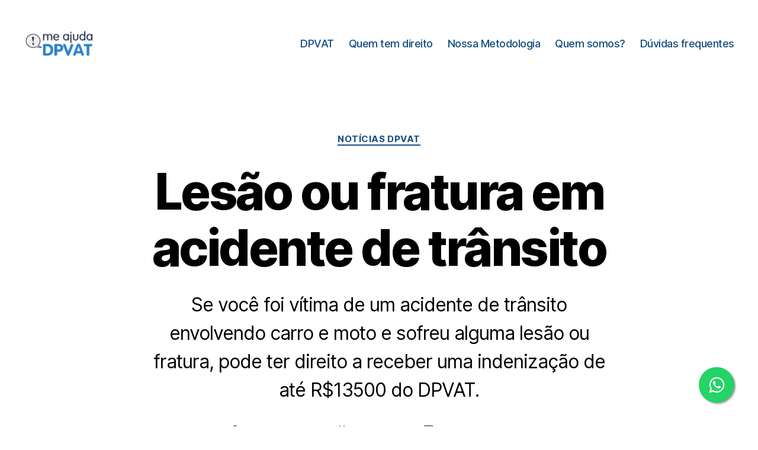

--- FILE ---
content_type: text/html; charset=UTF-8
request_url: https://meajudadpvat.com.br/lesao-ou-fratura-em-acidente-de-transito/
body_size: 17331
content:
<!DOCTYPE html><html
class=no-js lang=pt-BR prefix="og: https://ogp.me/ns#"><head><meta
charset="UTF-8"><meta
name="viewport" content="width=device-width, initial-scale=1.0"><link
rel=profile href=https://gmpg.org/xfn/11><style>img:is([sizes="auto" i], [sizes^="auto," i]){contain-intrinsic-size:3000px 1500px}</style> <script id=google_gtagjs-js-consent-mode-data-layer>window.dataLayer=window.dataLayer||[];function gtag(){dataLayer.push(arguments);}
gtag('consent','default',{"ad_personalization":"denied","ad_storage":"denied","ad_user_data":"denied","analytics_storage":"denied","functionality_storage":"denied","security_storage":"denied","personalization_storage":"denied","region":["AT","BE","BG","CH","CY","CZ","DE","DK","EE","ES","FI","FR","GB","GR","HR","HU","IE","IS","IT","LI","LT","LU","LV","MT","NL","NO","PL","PT","RO","SE","SI","SK"],"wait_for_update":500});window._googlesitekitConsentCategoryMap={"statistics":["analytics_storage"],"marketing":["ad_storage","ad_user_data","ad_personalization"],"functional":["functionality_storage","security_storage"],"preferences":["personalization_storage"]};window._googlesitekitConsents={"ad_personalization":"denied","ad_storage":"denied","ad_user_data":"denied","analytics_storage":"denied","functionality_storage":"denied","security_storage":"denied","personalization_storage":"denied","region":["AT","BE","BG","CH","CY","CZ","DE","DK","EE","ES","FI","FR","GB","GR","HR","HU","IE","IS","IT","LI","LT","LU","LV","MT","NL","NO","PL","PT","RO","SE","SI","SK"],"wait_for_update":500};</script> <title>Lesão ou fratura em acidente de trânsito – MeAjuda DPVAT</title><meta
name="description" content="Se você foi vítima de um acidente de trânsito envolvendo carro e moto e sofreu alguma lesão ou fratura, pode ter direito a receber uma indenização de até R$13500 do DPVAT."><meta
name="robots" content="follow, index, max-snippet:-1, max-video-preview:-1, max-image-preview:large"><link
rel=canonical href=https://meajudadpvat.com.br/lesao-ou-fratura-em-acidente-de-transito/ ><meta
property="og:locale" content="pt_BR"><meta
property="og:type" content="article"><meta
property="og:title" content="Lesão ou fratura em acidente de trânsito – MeAjuda DPVAT"><meta
property="og:description" content="Se você foi vítima de um acidente de trânsito envolvendo carro e moto e sofreu alguma lesão ou fratura, pode ter direito a receber uma indenização de até R$13500 do DPVAT."><meta
property="og:url" content="https://meajudadpvat.com.br/lesao-ou-fratura-em-acidente-de-transito/"><meta
property="og:site_name" content="MeAjuda Seguro"><meta
property="article:publisher" content="https://www.facebook.com/meajudadpvat/"><meta
property="article:author" content="https://www.facebook.com/meajudadpvat/"><meta
property="article:tag" content="Acidente de carro"><meta
property="article:tag" content="Acidente de moto"><meta
property="article:tag" content="Indenização do DPVAT"><meta
property="article:tag" content="Invalidez permanente"><meta
property="article:tag" content="MeAjuda DPVAT"><meta
property="article:section" content="Notícias DPVAT"><meta
property="og:updated_time" content="2023-04-14T10:44:39-03:00"><meta
property="og:image" content="https://meajudadpvat.com.br/wp-content/uploads/2023/04/Batida-carroxmoto.png"><meta
property="og:image:secure_url" content="https://meajudadpvat.com.br/wp-content/uploads/2023/04/Batida-carroxmoto.png"><meta
property="og:image:width" content="1081"><meta
property="og:image:height" content="1080"><meta
property="og:image:alt" content="Batida carro x moto"><meta
property="og:image:type" content="image/png"><meta
property="article:published_time" content="2023-04-14T10:44:38-03:00"><meta
property="article:modified_time" content="2023-04-14T10:44:39-03:00"><meta
name="twitter:card" content="summary_large_image"><meta
name="twitter:title" content="Lesão ou fratura em acidente de trânsito – MeAjuda DPVAT"><meta
name="twitter:description" content="Se você foi vítima de um acidente de trânsito envolvendo carro e moto e sofreu alguma lesão ou fratura, pode ter direito a receber uma indenização de até R$13500 do DPVAT."><meta
name="twitter:image" content="https://meajudadpvat.com.br/wp-content/uploads/2023/04/Batida-carroxmoto.png"><meta
name="twitter:label1" content="Escrito por"><meta
name="twitter:data1" content="meajudaadm"><meta
name="twitter:label2" content="Tempo para leitura"><meta
name="twitter:data2" content="Menos de um minuto"> <script type=application/ld+json class=rank-math-schema>{"@context":"https://schema.org","@graph":[{"@type":"Organization","@id":"https://meajudadpvat.com.br/#organization","name":"MeAjuda Seguro","url":"https://meajudadpvat.com.br","sameAs":["https://www.facebook.com/meajudadpvat/"],"logo":{"@type":"ImageObject","@id":"https://meajudadpvat.com.br/#logo","url":"https://meajudadpvat.com.br/wp-content/uploads/2023/04/Logo-MeAjuda-DPVAT-240x180-3.png","contentUrl":"https://meajudadpvat.com.br/wp-content/uploads/2023/04/Logo-MeAjuda-DPVAT-240x180-3.png","caption":"MeAjuda Seguro","inLanguage":"pt-BR","width":"241","height":"181"}},{"@type":"WebSite","@id":"https://meajudadpvat.com.br/#website","url":"https://meajudadpvat.com.br","name":"MeAjuda Seguro","alternateName":"MeAjuda","publisher":{"@id":"https://meajudadpvat.com.br/#organization"},"inLanguage":"pt-BR"},{"@type":"ImageObject","@id":"https://meajudadpvat.com.br/wp-content/uploads/2023/04/Batida-carroxmoto.png","url":"https://meajudadpvat.com.br/wp-content/uploads/2023/04/Batida-carroxmoto.png","width":"1081","height":"1080","caption":"Batida carro x moto","inLanguage":"pt-BR"},{"@type":"WebPage","@id":"https://meajudadpvat.com.br/lesao-ou-fratura-em-acidente-de-transito/#webpage","url":"https://meajudadpvat.com.br/lesao-ou-fratura-em-acidente-de-transito/","name":"Les\u00e3o ou fratura em acidente de tr\u00e2nsito \u2013 MeAjuda DPVAT","datePublished":"2023-04-14T10:44:38-03:00","dateModified":"2023-04-14T10:44:39-03:00","isPartOf":{"@id":"https://meajudadpvat.com.br/#website"},"primaryImageOfPage":{"@id":"https://meajudadpvat.com.br/wp-content/uploads/2023/04/Batida-carroxmoto.png"},"inLanguage":"pt-BR"},{"@type":"Person","@id":"https://meajudadpvat.com.br/author/meajudaadm/","name":"meajudaadm","url":"https://meajudadpvat.com.br/author/meajudaadm/","image":{"@type":"ImageObject","@id":"https://secure.gravatar.com/avatar/49169a21bfbf3565f6be6b8e328bfa2c968a635a9986a48f937f1e79cfb91791?s=96&amp;d=mm&amp;r=g","url":"https://secure.gravatar.com/avatar/49169a21bfbf3565f6be6b8e328bfa2c968a635a9986a48f937f1e79cfb91791?s=96&amp;d=mm&amp;r=g","caption":"meajudaadm","inLanguage":"pt-BR"},"sameAs":["http://www.dpvat.meajudaseguro.com.br","https://www.facebook.com/meajudadpvat/"],"worksFor":{"@id":"https://meajudadpvat.com.br/#organization"}},{"@type":"BlogPosting","headline":"Les\u00e3o ou fratura em acidente de tr\u00e2nsito \u2013 MeAjuda DPVAT","keywords":"Les\u00e3o ou fratura em acidente de tr\u00e2nsito","datePublished":"2023-04-14T10:44:38-03:00","dateModified":"2023-04-14T10:44:39-03:00","author":{"@id":"https://meajudadpvat.com.br/author/meajudaadm/","name":"meajudaadm"},"publisher":{"@id":"https://meajudadpvat.com.br/#organization"},"description":"Se voc\u00ea foi v\u00edtima de um acidente de tr\u00e2nsito envolvendo carro e moto e sofreu alguma les\u00e3o ou fratura, pode ter direito a receber uma indeniza\u00e7\u00e3o de at\u00e9 R$13500 do DPVAT.","name":"Les\u00e3o ou fratura em acidente de tr\u00e2nsito \u2013 MeAjuda DPVAT","@id":"https://meajudadpvat.com.br/lesao-ou-fratura-em-acidente-de-transito/#richSnippet","isPartOf":{"@id":"https://meajudadpvat.com.br/lesao-ou-fratura-em-acidente-de-transito/#webpage"},"image":{"@id":"https://meajudadpvat.com.br/wp-content/uploads/2023/04/Batida-carroxmoto.png"},"inLanguage":"pt-BR","mainEntityOfPage":{"@id":"https://meajudadpvat.com.br/lesao-ou-fratura-em-acidente-de-transito/#webpage"}}]}</script> <link
rel=dns-prefetch href=//www.googletagmanager.com><link
rel=alternate type=application/rss+xml title="Feed para MeAjuda DPVAT &raquo;" href=https://meajudadpvat.com.br/feed/ ><link
rel=alternate type=application/rss+xml title="Feed de comentários para MeAjuda DPVAT &raquo;" href=https://meajudadpvat.com.br/comments/feed/ ><link
rel=alternate type=application/rss+xml title="Feed de comentários para MeAjuda DPVAT &raquo; Lesão ou fratura em acidente de trânsito" href=https://meajudadpvat.com.br/lesao-ou-fratura-em-acidente-de-transito/feed/ > <script>window._wpemojiSettings={"baseUrl":"https:\/\/s.w.org\/images\/core\/emoji\/16.0.1\/72x72\/","ext":".png","svgUrl":"https:\/\/s.w.org\/images\/core\/emoji\/16.0.1\/svg\/","svgExt":".svg","source":{"concatemoji":"https:\/\/meajudadpvat.com.br\/wp-includes\/js\/wp-emoji-release.min.js?ver=81b27cbe6c2ccc421d7b55e62dcc33ca"}};
/*! This file is auto-generated */
!function(s,n){var o,i,e;function c(e){try{var t={supportTests:e,timestamp:(new Date).valueOf()};sessionStorage.setItem(o,JSON.stringify(t))}catch(e){}}function p(e,t,n){e.clearRect(0,0,e.canvas.width,e.canvas.height),e.fillText(t,0,0);var t=new Uint32Array(e.getImageData(0,0,e.canvas.width,e.canvas.height).data),a=(e.clearRect(0,0,e.canvas.width,e.canvas.height),e.fillText(n,0,0),new Uint32Array(e.getImageData(0,0,e.canvas.width,e.canvas.height).data));return t.every(function(e,t){return e===a[t]})}function u(e,t){e.clearRect(0,0,e.canvas.width,e.canvas.height),e.fillText(t,0,0);for(var n=e.getImageData(16,16,1,1),a=0;a<n.data.length;a++)if(0!==n.data[a])return!1;return!0}function f(e,t,n,a){switch(t){case"flag":return n(e,"\ud83c\udff3\ufe0f\u200d\u26a7\ufe0f","\ud83c\udff3\ufe0f\u200b\u26a7\ufe0f")?!1:!n(e,"\ud83c\udde8\ud83c\uddf6","\ud83c\udde8\u200b\ud83c\uddf6")&&!n(e,"\ud83c\udff4\udb40\udc67\udb40\udc62\udb40\udc65\udb40\udc6e\udb40\udc67\udb40\udc7f","\ud83c\udff4\u200b\udb40\udc67\u200b\udb40\udc62\u200b\udb40\udc65\u200b\udb40\udc6e\u200b\udb40\udc67\u200b\udb40\udc7f");case"emoji":return!a(e,"\ud83e\udedf")}return!1}function g(e,t,n,a){var r="undefined"!=typeof WorkerGlobalScope&&self instanceof WorkerGlobalScope?new OffscreenCanvas(300,150):s.createElement("canvas"),o=r.getContext("2d",{willReadFrequently:!0}),i=(o.textBaseline="top",o.font="600 32px Arial",{});return e.forEach(function(e){i[e]=t(o,e,n,a)}),i}function t(e){var t=s.createElement("script");t.src=e,t.defer=!0,s.head.appendChild(t)}"undefined"!=typeof Promise&&(o="wpEmojiSettingsSupports",i=["flag","emoji"],n.supports={everything:!0,everythingExceptFlag:!0},e=new Promise(function(e){s.addEventListener("DOMContentLoaded",e,{once:!0})}),new Promise(function(t){var n=function(){try{var e=JSON.parse(sessionStorage.getItem(o));if("object"==typeof e&&"number"==typeof e.timestamp&&(new Date).valueOf()<e.timestamp+604800&&"object"==typeof e.supportTests)return e.supportTests}catch(e){}return null}();if(!n){if("undefined"!=typeof Worker&&"undefined"!=typeof OffscreenCanvas&&"undefined"!=typeof URL&&URL.createObjectURL&&"undefined"!=typeof Blob)try{var e="postMessage("+g.toString()+"("+[JSON.stringify(i),f.toString(),p.toString(),u.toString()].join(",")+"));",a=new Blob([e],{type:"text/javascript"}),r=new Worker(URL.createObjectURL(a),{name:"wpTestEmojiSupports"});return void(r.onmessage=function(e){c(n=e.data),r.terminate(),t(n)})}catch(e){}c(n=g(i,f,p,u))}t(n)}).then(function(e){for(var t in e)n.supports[t]=e[t],n.supports.everything=n.supports.everything&&n.supports[t],"flag"!==t&&(n.supports.everythingExceptFlag=n.supports.everythingExceptFlag&&n.supports[t]);n.supports.everythingExceptFlag=n.supports.everythingExceptFlag&&!n.supports.flag,n.DOMReady=!1,n.readyCallback=function(){n.DOMReady=!0}}).then(function(){return e}).then(function(){var e;n.supports.everything||(n.readyCallback(),(e=n.source||{}).concatemoji?t(e.concatemoji):e.wpemoji&&e.twemoji&&(t(e.twemoji),t(e.wpemoji)))}))}((window,document),window._wpemojiSettings);</script> <style id=wp-emoji-styles-inline-css>img.wp-smiley,img.emoji{display:inline !important;border:none !important;box-shadow:none !important;height:1em !important;width:1em !important;margin:0
0.07em !important;vertical-align:-0.1em !important;background:none !important;padding:0
!important}</style><link
rel=stylesheet href=https://meajudadpvat.com.br/wp-content/cache/minify/a5ff7.css media=all><style id=classic-theme-styles-inline-css>/*! This file is auto-generated */
.wp-block-button__link{color:#fff;background-color:#32373c;border-radius:9999px;box-shadow:none;text-decoration:none;padding:calc(.667em + 2px) calc(1.333em + 2px);font-size:1.125em}.wp-block-file__button{background:#32373c;color:#fff;text-decoration:none}</style><style id=global-styles-inline-css>/*<![CDATA[*/:root{--wp--preset--aspect-ratio--square:1;--wp--preset--aspect-ratio--4-3:4/3;--wp--preset--aspect-ratio--3-4:3/4;--wp--preset--aspect-ratio--3-2:3/2;--wp--preset--aspect-ratio--2-3:2/3;--wp--preset--aspect-ratio--16-9:16/9;--wp--preset--aspect-ratio--9-16:9/16;--wp--preset--color--black:#000;--wp--preset--color--cyan-bluish-gray:#abb8c3;--wp--preset--color--white:#fff;--wp--preset--color--pale-pink:#f78da7;--wp--preset--color--vivid-red:#cf2e2e;--wp--preset--color--luminous-vivid-orange:#ff6900;--wp--preset--color--luminous-vivid-amber:#fcb900;--wp--preset--color--light-green-cyan:#7bdcb5;--wp--preset--color--vivid-green-cyan:#00d084;--wp--preset--color--pale-cyan-blue:#8ed1fc;--wp--preset--color--vivid-cyan-blue:#0693e3;--wp--preset--color--vivid-purple:#9b51e0;--wp--preset--color--accent:#e22658;--wp--preset--color--primary:#000;--wp--preset--color--secondary:#6d6d6d;--wp--preset--color--subtle-background:#dbdbdb;--wp--preset--color--background:#fff;--wp--preset--gradient--vivid-cyan-blue-to-vivid-purple:linear-gradient(135deg,rgba(6,147,227,1) 0%,rgb(155,81,224) 100%);--wp--preset--gradient--light-green-cyan-to-vivid-green-cyan:linear-gradient(135deg,rgb(122,220,180) 0%,rgb(0,208,130) 100%);--wp--preset--gradient--luminous-vivid-amber-to-luminous-vivid-orange:linear-gradient(135deg,rgba(252,185,0,1) 0%,rgba(255,105,0,1) 100%);--wp--preset--gradient--luminous-vivid-orange-to-vivid-red:linear-gradient(135deg,rgba(255,105,0,1) 0%,rgb(207,46,46) 100%);--wp--preset--gradient--very-light-gray-to-cyan-bluish-gray:linear-gradient(135deg,rgb(238,238,238) 0%,rgb(169,184,195) 100%);--wp--preset--gradient--cool-to-warm-spectrum:linear-gradient(135deg,rgb(74,234,220) 0%,rgb(151,120,209) 20%,rgb(207,42,186) 40%,rgb(238,44,130) 60%,rgb(251,105,98) 80%,rgb(254,248,76) 100%);--wp--preset--gradient--blush-light-purple:linear-gradient(135deg,rgb(255,206,236) 0%,rgb(152,150,240) 100%);--wp--preset--gradient--blush-bordeaux:linear-gradient(135deg,rgb(254,205,165) 0%,rgb(254,45,45) 50%,rgb(107,0,62) 100%);--wp--preset--gradient--luminous-dusk:linear-gradient(135deg,rgb(255,203,112) 0%,rgb(199,81,192) 50%,rgb(65,88,208) 100%);--wp--preset--gradient--pale-ocean:linear-gradient(135deg,rgb(255,245,203) 0%,rgb(182,227,212) 50%,rgb(51,167,181) 100%);--wp--preset--gradient--electric-grass:linear-gradient(135deg,rgb(202,248,128) 0%,rgb(113,206,126) 100%);--wp--preset--gradient--midnight:linear-gradient(135deg,rgb(2,3,129) 0%,rgb(40,116,252) 100%);--wp--preset--font-size--small:18px;--wp--preset--font-size--medium:20px;--wp--preset--font-size--large:26.25px;--wp--preset--font-size--x-large:42px;--wp--preset--font-size--normal:21px;--wp--preset--font-size--larger:32px;--wp--preset--spacing--20:0.44rem;--wp--preset--spacing--30:0.67rem;--wp--preset--spacing--40:1rem;--wp--preset--spacing--50:1.5rem;--wp--preset--spacing--60:2.25rem;--wp--preset--spacing--70:3.38rem;--wp--preset--spacing--80:5.06rem;--wp--preset--shadow--natural:6px 6px 9px rgba(0, 0, 0, 0.2);--wp--preset--shadow--deep:12px 12px 50px rgba(0, 0, 0, 0.4);--wp--preset--shadow--sharp:6px 6px 0px rgba(0, 0, 0, 0.2);--wp--preset--shadow--outlined:6px 6px 0px -3px rgba(255, 255, 255, 1), 6px 6px rgba(0, 0, 0, 1);--wp--preset--shadow--crisp:6px 6px 0px rgba(0, 0, 0, 1)}:where(.is-layout-flex){gap:0.5em}:where(.is-layout-grid){gap:0.5em}body .is-layout-flex{display:flex}.is-layout-flex{flex-wrap:wrap;align-items:center}.is-layout-flex>:is(*,div){margin:0}body .is-layout-grid{display:grid}.is-layout-grid>:is(*,div){margin:0}:where(.wp-block-columns.is-layout-flex){gap:2em}:where(.wp-block-columns.is-layout-grid){gap:2em}:where(.wp-block-post-template.is-layout-flex){gap:1.25em}:where(.wp-block-post-template.is-layout-grid){gap:1.25em}.has-black-color{color:var(--wp--preset--color--black) !important}.has-cyan-bluish-gray-color{color:var(--wp--preset--color--cyan-bluish-gray) !important}.has-white-color{color:var(--wp--preset--color--white) !important}.has-pale-pink-color{color:var(--wp--preset--color--pale-pink) !important}.has-vivid-red-color{color:var(--wp--preset--color--vivid-red) !important}.has-luminous-vivid-orange-color{color:var(--wp--preset--color--luminous-vivid-orange) !important}.has-luminous-vivid-amber-color{color:var(--wp--preset--color--luminous-vivid-amber) !important}.has-light-green-cyan-color{color:var(--wp--preset--color--light-green-cyan) !important}.has-vivid-green-cyan-color{color:var(--wp--preset--color--vivid-green-cyan) !important}.has-pale-cyan-blue-color{color:var(--wp--preset--color--pale-cyan-blue) !important}.has-vivid-cyan-blue-color{color:var(--wp--preset--color--vivid-cyan-blue) !important}.has-vivid-purple-color{color:var(--wp--preset--color--vivid-purple) !important}.has-black-background-color{background-color:var(--wp--preset--color--black) !important}.has-cyan-bluish-gray-background-color{background-color:var(--wp--preset--color--cyan-bluish-gray) !important}.has-white-background-color{background-color:var(--wp--preset--color--white) !important}.has-pale-pink-background-color{background-color:var(--wp--preset--color--pale-pink) !important}.has-vivid-red-background-color{background-color:var(--wp--preset--color--vivid-red) !important}.has-luminous-vivid-orange-background-color{background-color:var(--wp--preset--color--luminous-vivid-orange) !important}.has-luminous-vivid-amber-background-color{background-color:var(--wp--preset--color--luminous-vivid-amber) !important}.has-light-green-cyan-background-color{background-color:var(--wp--preset--color--light-green-cyan) !important}.has-vivid-green-cyan-background-color{background-color:var(--wp--preset--color--vivid-green-cyan) !important}.has-pale-cyan-blue-background-color{background-color:var(--wp--preset--color--pale-cyan-blue) !important}.has-vivid-cyan-blue-background-color{background-color:var(--wp--preset--color--vivid-cyan-blue) !important}.has-vivid-purple-background-color{background-color:var(--wp--preset--color--vivid-purple) !important}.has-black-border-color{border-color:var(--wp--preset--color--black) !important}.has-cyan-bluish-gray-border-color{border-color:var(--wp--preset--color--cyan-bluish-gray) !important}.has-white-border-color{border-color:var(--wp--preset--color--white) !important}.has-pale-pink-border-color{border-color:var(--wp--preset--color--pale-pink) !important}.has-vivid-red-border-color{border-color:var(--wp--preset--color--vivid-red) !important}.has-luminous-vivid-orange-border-color{border-color:var(--wp--preset--color--luminous-vivid-orange) !important}.has-luminous-vivid-amber-border-color{border-color:var(--wp--preset--color--luminous-vivid-amber) !important}.has-light-green-cyan-border-color{border-color:var(--wp--preset--color--light-green-cyan) !important}.has-vivid-green-cyan-border-color{border-color:var(--wp--preset--color--vivid-green-cyan) !important}.has-pale-cyan-blue-border-color{border-color:var(--wp--preset--color--pale-cyan-blue) !important}.has-vivid-cyan-blue-border-color{border-color:var(--wp--preset--color--vivid-cyan-blue) !important}.has-vivid-purple-border-color{border-color:var(--wp--preset--color--vivid-purple) !important}.has-vivid-cyan-blue-to-vivid-purple-gradient-background{background:var(--wp--preset--gradient--vivid-cyan-blue-to-vivid-purple) !important}.has-light-green-cyan-to-vivid-green-cyan-gradient-background{background:var(--wp--preset--gradient--light-green-cyan-to-vivid-green-cyan) !important}.has-luminous-vivid-amber-to-luminous-vivid-orange-gradient-background{background:var(--wp--preset--gradient--luminous-vivid-amber-to-luminous-vivid-orange) !important}.has-luminous-vivid-orange-to-vivid-red-gradient-background{background:var(--wp--preset--gradient--luminous-vivid-orange-to-vivid-red) !important}.has-very-light-gray-to-cyan-bluish-gray-gradient-background{background:var(--wp--preset--gradient--very-light-gray-to-cyan-bluish-gray) !important}.has-cool-to-warm-spectrum-gradient-background{background:var(--wp--preset--gradient--cool-to-warm-spectrum) !important}.has-blush-light-purple-gradient-background{background:var(--wp--preset--gradient--blush-light-purple) !important}.has-blush-bordeaux-gradient-background{background:var(--wp--preset--gradient--blush-bordeaux) !important}.has-luminous-dusk-gradient-background{background:var(--wp--preset--gradient--luminous-dusk) !important}.has-pale-ocean-gradient-background{background:var(--wp--preset--gradient--pale-ocean) !important}.has-electric-grass-gradient-background{background:var(--wp--preset--gradient--electric-grass) !important}.has-midnight-gradient-background{background:var(--wp--preset--gradient--midnight) !important}.has-small-font-size{font-size:var(--wp--preset--font-size--small) !important}.has-medium-font-size{font-size:var(--wp--preset--font-size--medium) !important}.has-large-font-size{font-size:var(--wp--preset--font-size--large) !important}.has-x-large-font-size{font-size:var(--wp--preset--font-size--x-large) !important}:where(.wp-block-post-template.is-layout-flex){gap:1.25em}:where(.wp-block-post-template.is-layout-grid){gap:1.25em}:where(.wp-block-columns.is-layout-flex){gap:2em}:where(.wp-block-columns.is-layout-grid){gap:2em}:root :where(.wp-block-pullquote){font-size:1.5em;line-height:1.6}/*]]>*/</style><link
rel=stylesheet href=https://meajudadpvat.com.br/wp-content/cache/minify/bda0a.css media=all><style id=twentytwenty-style-inline-css>.color-accent,.color-accent-hover:hover,.color-accent-hover:focus,:root .has-accent-color,.has-drop-cap:not(:focus):first-letter,.wp-block-button.is-style-outline,a{color:#e22658}blockquote,.border-color-accent,.border-color-accent-hover:hover,.border-color-accent-hover:focus{border-color:#e22658}button,.button,.faux-button,.wp-block-button__link,.wp-block-file .wp-block-file__button,input[type="button"],input[type="reset"],input[type="submit"],.bg-accent,.bg-accent-hover:hover,.bg-accent-hover:focus,:root .has-accent-background-color,.comment-reply-link{background-color:#e22658}.fill-children-accent,.fill-children-accent
*{fill:#e22658}:root .has-background-color,button,.button,.faux-button,.wp-block-button__link,.wp-block-file__button,input[type="button"],input[type="reset"],input[type="submit"],.wp-block-button,.comment-reply-link,.has-background.has-primary-background-color:not(.has-text-color),.has-background.has-primary-background-color *:not(.has-text-color),.has-background.has-accent-background-color:not(.has-text-color),.has-background.has-accent-background-color *:not(.has-text-color){color:#fff}:root .has-background-background-color{background-color:#fff}body,.entry-title a,:root .has-primary-color{color:#000}:root .has-primary-background-color{background-color:#000}cite,figcaption,.wp-caption-text,.post-meta,.entry-content .wp-block-archives li,.entry-content .wp-block-categories li,.entry-content .wp-block-latest-posts li,.wp-block-latest-comments__comment-date,.wp-block-latest-posts__post-date,.wp-block-embed figcaption,.wp-block-image figcaption,.wp-block-pullquote cite,.comment-metadata,.comment-respond .comment-notes,.comment-respond .logged-in-as,.pagination .dots,.entry-content hr:not(.has-background),hr.styled-separator,:root .has-secondary-color{color:#6d6d6d}:root .has-secondary-background-color{background-color:#6d6d6d}pre,fieldset,input,textarea,table,table *,hr{border-color:#dbdbdb}caption,code,code,kbd,samp,.wp-block-table.is-style-stripes tbody tr:nth-child(odd),:root .has-subtle-background-background-color{background-color:#dbdbdb}.wp-block-table.is-style-stripes{border-bottom-color:#dbdbdb}.wp-block-latest-posts.is-grid
li{border-top-color:#dbdbdb}:root .has-subtle-background-color{color:#dbdbdb}body:not(.overlay-header) .primary-menu > li > a,body:not(.overlay-header) .primary-menu > li > .icon,.modal-menu a,.footer-menu a, .footer-widgets a:where(:not(.wp-block-button__link)),#site-footer .wp-block-button.is-style-outline,.wp-block-pullquote:before,.singular:not(.overlay-header) .entry-header a,.archive-header a,.header-footer-group .color-accent,.header-footer-group .color-accent-hover:hover{color:#cd2653}.social-icons a,#site-footer button:not(.toggle),#site-footer .button,#site-footer .faux-button,#site-footer .wp-block-button__link,#site-footer .wp-block-file__button,#site-footer input[type="button"],#site-footer input[type="reset"],#site-footer input[type="submit"]{background-color:#cd2653}.header-footer-group,body:not(.overlay-header) #site-header .toggle,.menu-modal
.toggle{color:#000}body:not(.overlay-header) .primary-menu
ul{background-color:#000}body:not(.overlay-header) .primary-menu>li>ul:after{border-bottom-color:#000}body:not(.overlay-header) .primary-menu ul ul:after{border-left-color:#000}.site-description,body:not(.overlay-header) .toggle-inner .toggle-text,.widget .post-date,.widget .rss-date,.widget_archive li,.widget_categories li,.widget cite,.widget_pages li,.widget_meta li,.widget_nav_menu li,.powered-by-wordpress,.footer-credits .privacy-policy,.to-the-top,.singular .entry-header .post-meta,.singular:not(.overlay-header) .entry-header .post-meta
a{color:#6d6d6d}.header-footer-group pre,.header-footer-group fieldset,.header-footer-group input,.header-footer-group textarea,.header-footer-group table,.header-footer-group table *,.footer-nav-widgets-wrapper,#site-footer,.menu-modal nav *,.footer-widgets-outer-wrapper,.footer-top{border-color:#dcd7ca}.header-footer-group table caption,body:not(.overlay-header) .header-inner .toggle-wrapper::before{background-color:#dcd7ca}.overlay-header .header-inner{color:#0a0a0a}.cover-header .entry-header
*{color:#0a0a0a}</style><link
rel=stylesheet href=https://meajudadpvat.com.br/wp-content/cache/minify/c0cc7.css media=all><link
rel=stylesheet id=twentytwenty-print-style-css href='https://meajudadpvat.com.br/wp-content/themes/twentytwenty/print.css?ver=2.9' media=print> <script src=https://meajudadpvat.com.br/wp-content/cache/minify/1254e.js defer></script>  <script src="https://www.googletagmanager.com/gtag/js?id=GT-MRQGT2T" id=google_gtagjs-js async></script> <script id=google_gtagjs-js-after>window.dataLayer=window.dataLayer||[];function gtag(){dataLayer.push(arguments);}
gtag("set","linker",{"domains":["meajudadpvat.com.br"]});gtag("js",new Date());gtag("set","developer_id.dZTNiMT",true);gtag("config","GT-MRQGT2T");gtag("config","AW-934914391");</script> <link
rel=https://api.w.org/ href=https://meajudadpvat.com.br/wp-json/ ><link
rel=alternate title=JSON type=application/json href=https://meajudadpvat.com.br/wp-json/wp/v2/posts/4373><link
rel=alternate title="oEmbed (JSON)" type=application/json+oembed href="https://meajudadpvat.com.br/wp-json/oembed/1.0/embed?url=https%3A%2F%2Fmeajudadpvat.com.br%2Flesao-ou-fratura-em-acidente-de-transito%2F"><link
rel=alternate title="oEmbed (XML)" type=text/xml+oembed href="https://meajudadpvat.com.br/wp-json/oembed/1.0/embed?url=https%3A%2F%2Fmeajudadpvat.com.br%2Flesao-ou-fratura-em-acidente-de-transito%2F&#038;format=xml"> <script async src="https://www.googletagmanager.com/gtag/js?id=AW-934914391"></script> <script>window.dataLayer=window.dataLayer||[];function gtag(){dataLayer.push(arguments);}
gtag('js',new Date());gtag('config','AW-934914391');</script> <meta
name="generator" content="Site Kit by Google 1.170.0"> <script>document.documentElement.className=document.documentElement.className.replace('no-js','js');</script> <meta
name="generator" content="Elementor 3.34.1; features: e_font_icon_svg, additional_custom_breakpoints; settings: css_print_method-external, google_font-enabled, font_display-auto"><style>.e-con.e-parent:nth-of-type(n+4):not(.e-lazyloaded):not(.e-no-lazyload),
.e-con.e-parent:nth-of-type(n+4):not(.e-lazyloaded):not(.e-no-lazyload) *{background-image:none !important}@media screen and (max-height: 1024px){.e-con.e-parent:nth-of-type(n+3):not(.e-lazyloaded):not(.e-no-lazyload),
.e-con.e-parent:nth-of-type(n+3):not(.e-lazyloaded):not(.e-no-lazyload) *{background-image:none !important}}@media screen and (max-height: 640px){.e-con.e-parent:nth-of-type(n+2):not(.e-lazyloaded):not(.e-no-lazyload),
.e-con.e-parent:nth-of-type(n+2):not(.e-lazyloaded):not(.e-no-lazyload) *{background-image:none !important}}</style><style id=custom-background-css>body.custom-background{background-color:#fff}</style> <script>(function(w,d,s,l,i){w[l]=w[l]||[];w[l].push({'gtm.start':new Date().getTime(),event:'gtm.js'});var f=d.getElementsByTagName(s)[0],j=d.createElement(s),dl=l!='dataLayer'?'&l='+l:'';j.async=true;j.src='https://www.googletagmanager.com/gtm.js?id='+i+dl;f.parentNode.insertBefore(j,f);})(window,document,'script','dataLayer','GTM-T2WHNK');</script> <link
rel=icon href=https://meajudadpvat.com.br/wp-content/uploads/2015/09/cropped-icon-1-32x32.png sizes=32x32><link
rel=icon href=https://meajudadpvat.com.br/wp-content/uploads/2015/09/cropped-icon-1-192x192.png sizes=192x192><link
rel=apple-touch-icon href=https://meajudadpvat.com.br/wp-content/uploads/2015/09/cropped-icon-1-180x180.png><meta
name="msapplication-TileImage" content="https://meajudadpvat.com.br/wp-content/uploads/2015/09/cropped-icon-1-270x270.png"></head><body
data-rsssl=1 class="wp-singular post-template-default single single-post postid-4373 single-format-standard custom-background wp-custom-logo wp-embed-responsive wp-theme-twentytwenty singular enable-search-modal has-post-thumbnail has-single-pagination showing-comments show-avatars footer-top-hidden reduced-spacing elementor-default elementor-kit-2285">
<noscript>
<iframe
src="https://www.googletagmanager.com/ns.html?id=GTM-T2WHNK" height=0 width=0 style=display:none;visibility:hidden></iframe>
</noscript>
<a
class="skip-link screen-reader-text" href=#site-content>Pular para o conteúdo</a><link
rel=stylesheet href=https://maxcdn.bootstrapcdn.com/font-awesome/4.5.0/css/font-awesome.min.css>
<a
href="https://api.whatsapp.com/send?phone=5511994911277&text=Ol%C3%A1%20" class=float target=_blank rel=noopener>
<i
class="fa fa-whatsapp my-float"></i>
</a><header
id=site-header class=header-footer-group><div
class="header-inner section-inner"><div
class=header-titles-wrapper>
<button
class="toggle search-toggle mobile-search-toggle" data-toggle-target=.search-modal data-toggle-body-class=showing-search-modal data-set-focus=".search-modal .search-field" aria-expanded=false>
<span
class=toggle-inner>
<span
class=toggle-icon>
<svg
class=svg-icon aria-hidden=true role=img focusable=false xmlns=http://www.w3.org/2000/svg width=23 height=23 viewBox="0 0 23 23"><path
d="M38.710696,48.0601792 L43,52.3494831 L41.3494831,54 L37.0601792,49.710696 C35.2632422,51.1481185 32.9839107,52.0076499 30.5038249,52.0076499 C24.7027226,52.0076499 20,47.3049272 20,41.5038249 C20,35.7027226 24.7027226,31 30.5038249,31 C36.3049272,31 41.0076499,35.7027226 41.0076499,41.5038249 C41.0076499,43.9839107 40.1481185,46.2632422 38.710696,48.0601792 Z M36.3875844,47.1716785 C37.8030221,45.7026647 38.6734666,43.7048964 38.6734666,41.5038249 C38.6734666,36.9918565 35.0157934,33.3341833 30.5038249,33.3341833 C25.9918565,33.3341833 22.3341833,36.9918565 22.3341833,41.5038249 C22.3341833,46.0157934 25.9918565,49.6734666 30.5038249,49.6734666 C32.7048964,49.6734666 34.7026647,48.8030221 36.1716785,47.3875844 C36.2023931,47.347638 36.2360451,47.3092237 36.2726343,47.2726343 C36.3092237,47.2360451 36.347638,47.2023931 36.3875844,47.1716785 Z" transform="translate(-20 -31)"/></svg>		</span>
<span
class=toggle-text>Pesquisar</span>
</span>
</button><div
class=header-titles><div
class="site-logo faux-heading"><a
href=https://meajudadpvat.com.br/ class=custom-logo-link rel=home><img
width=120 height=90 style="height: 90px;" src=https://meajudadpvat.com.br/wp-content/uploads/2023/04/Logo-MeAjuda-DPVAT-240x180-3.png class=custom-logo alt="MeAjuda DPVAT" decoding=async></a><span
class=screen-reader-text>MeAjuda DPVAT</span></div><div
class=site-description>Tudo sobre DPVAT de uma forma simples e descomplicada</div></div><button
class="toggle nav-toggle mobile-nav-toggle" data-toggle-target=.menu-modal  data-toggle-body-class=showing-menu-modal aria-expanded=false data-set-focus=.close-nav-toggle>
<span
class=toggle-inner>
<span
class=toggle-icon>
<svg
class=svg-icon aria-hidden=true role=img focusable=false xmlns=http://www.w3.org/2000/svg width=26 height=7 viewBox="0 0 26 7"><path
fill-rule=evenodd d="M332.5,45 C330.567003,45 329,43.4329966 329,41.5 C329,39.5670034 330.567003,38 332.5,38 C334.432997,38 336,39.5670034 336,41.5 C336,43.4329966 334.432997,45 332.5,45 Z M342,45 C340.067003,45 338.5,43.4329966 338.5,41.5 C338.5,39.5670034 340.067003,38 342,38 C343.932997,38 345.5,39.5670034 345.5,41.5 C345.5,43.4329966 343.932997,45 342,45 Z M351.5,45 C349.567003,45 348,43.4329966 348,41.5 C348,39.5670034 349.567003,38 351.5,38 C353.432997,38 355,39.5670034 355,41.5 C355,43.4329966 353.432997,45 351.5,45 Z" transform="translate(-329 -38)"/></svg>		</span>
<span
class=toggle-text>Menu</span>
</span>
</button></div><div
class=header-navigation-wrapper><nav
class=primary-menu-wrapper aria-label=Horizontal><ul
class="primary-menu reset-list-style"><li
id=menu-item-4312 class="menu-item menu-item-type-post_type menu-item-object-page menu-item-4312"><a
href=https://meajudadpvat.com.br/dpvat/ >DPVAT</a></li>
<li
id=menu-item-4311 class="menu-item menu-item-type-post_type menu-item-object-page menu-item-4311"><a
href=https://meajudadpvat.com.br/quem-tem-direito-dpvat/ >Quem tem direito</a></li>
<li
id=menu-item-4313 class="menu-item menu-item-type-post_type menu-item-object-page menu-item-4313"><a
href=https://meajudadpvat.com.br/nossa-metodologia/ >Nossa Metodologia</a></li>
<li
id=menu-item-4314 class="menu-item menu-item-type-post_type menu-item-object-page menu-item-4314"><a
href=https://meajudadpvat.com.br/quem-somos-3/ >Quem somos?</a></li>
<li
id=menu-item-4366 class="menu-item menu-item-type-post_type menu-item-object-page menu-item-4366"><a
href=https://meajudadpvat.com.br/duvidas-frequentes-spvat/ >Dúvidas frequentes</a></li></ul></nav><div
class="header-toggles hide-no-js"><div
class="toggle-wrapper search-toggle-wrapper"><button
class="toggle search-toggle desktop-search-toggle" data-toggle-target=.search-modal data-toggle-body-class=showing-search-modal data-set-focus=".search-modal .search-field" aria-expanded=false>
<span
class=toggle-inner>
<svg
class=svg-icon aria-hidden=true role=img focusable=false xmlns=http://www.w3.org/2000/svg width=23 height=23 viewBox="0 0 23 23"><path
d="M38.710696,48.0601792 L43,52.3494831 L41.3494831,54 L37.0601792,49.710696 C35.2632422,51.1481185 32.9839107,52.0076499 30.5038249,52.0076499 C24.7027226,52.0076499 20,47.3049272 20,41.5038249 C20,35.7027226 24.7027226,31 30.5038249,31 C36.3049272,31 41.0076499,35.7027226 41.0076499,41.5038249 C41.0076499,43.9839107 40.1481185,46.2632422 38.710696,48.0601792 Z M36.3875844,47.1716785 C37.8030221,45.7026647 38.6734666,43.7048964 38.6734666,41.5038249 C38.6734666,36.9918565 35.0157934,33.3341833 30.5038249,33.3341833 C25.9918565,33.3341833 22.3341833,36.9918565 22.3341833,41.5038249 C22.3341833,46.0157934 25.9918565,49.6734666 30.5038249,49.6734666 C32.7048964,49.6734666 34.7026647,48.8030221 36.1716785,47.3875844 C36.2023931,47.347638 36.2360451,47.3092237 36.2726343,47.2726343 C36.3092237,47.2360451 36.347638,47.2023931 36.3875844,47.1716785 Z" transform="translate(-20 -31)"/></svg>		<span
class=toggle-text>Pesquisar</span>
</span>
</button></div></div></div></div><div
class="search-modal cover-modal header-footer-group" data-modal-target-string=.search-modal role=dialog aria-modal=true aria-label=Search><div
class="search-modal-inner modal-inner"><div
class=section-inner><form
role=search aria-label="Pesquisar por:" method=get class=search-form action=https://meajudadpvat.com.br/ >
<label
for=search-form-1>
<span
class=screen-reader-text>
Pesquisar por:	</span>
<input
type=search id=search-form-1 class=search-field placeholder="Pesquisar &hellip;" value name=s>
</label>
<input
type=submit class=search-submit value=Pesquisar></form><button
class="toggle search-untoggle close-search-toggle fill-children-current-color" data-toggle-target=.search-modal data-toggle-body-class=showing-search-modal data-set-focus=".search-modal .search-field">
<span
class=screen-reader-text>
Fechar pesquisa	</span>
<svg
class=svg-icon aria-hidden=true role=img focusable=false xmlns=http://www.w3.org/2000/svg width=16 height=16 viewBox="0 0 16 16"><polygon
fill fill-rule=evenodd points="6.852 7.649 .399 1.195 1.445 .149 7.899 6.602 14.352 .149 15.399 1.195 8.945 7.649 15.399 14.102 14.352 15.149 7.899 8.695 1.445 15.149 .399 14.102"/></svg>		</button></div></div></div></header><div
class="menu-modal cover-modal header-footer-group" data-modal-target-string=.menu-modal><div
class="menu-modal-inner modal-inner"><div
class="menu-wrapper section-inner"><div
class=menu-top><button
class="toggle close-nav-toggle fill-children-current-color" data-toggle-target=.menu-modal data-toggle-body-class=showing-menu-modal data-set-focus=.menu-modal>
<span
class=toggle-text>Fechar menu</span>
<svg
class=svg-icon aria-hidden=true role=img focusable=false xmlns=http://www.w3.org/2000/svg width=16 height=16 viewBox="0 0 16 16"><polygon
fill fill-rule=evenodd points="6.852 7.649 .399 1.195 1.445 .149 7.899 6.602 14.352 .149 15.399 1.195 8.945 7.649 15.399 14.102 14.352 15.149 7.899 8.695 1.445 15.149 .399 14.102"/></svg>		</button><nav
class=mobile-menu aria-label=Mobile><ul
class="modal-menu reset-list-style"><li
class="menu-item menu-item-type-post_type menu-item-object-page menu-item-4312"><div
class=ancestor-wrapper><a
href=https://meajudadpvat.com.br/dpvat/ >DPVAT</a></div></li>
<li
class="menu-item menu-item-type-post_type menu-item-object-page menu-item-4311"><div
class=ancestor-wrapper><a
href=https://meajudadpvat.com.br/quem-tem-direito-dpvat/ >Quem tem direito</a></div></li>
<li
class="menu-item menu-item-type-post_type menu-item-object-page menu-item-4313"><div
class=ancestor-wrapper><a
href=https://meajudadpvat.com.br/nossa-metodologia/ >Nossa Metodologia</a></div></li>
<li
class="menu-item menu-item-type-post_type menu-item-object-page menu-item-4314"><div
class=ancestor-wrapper><a
href=https://meajudadpvat.com.br/quem-somos-3/ >Quem somos?</a></div></li>
<li
class="menu-item menu-item-type-post_type menu-item-object-page menu-item-4366"><div
class=ancestor-wrapper><a
href=https://meajudadpvat.com.br/duvidas-frequentes-spvat/ >Dúvidas frequentes</a></div></li></ul></nav></div><div
class=menu-bottom></div></div></div></div><main
id=site-content><article
class="post-4373 post type-post status-publish format-standard has-post-thumbnail hentry category-noticias-dpvat tag-acidente-de-carro tag-acidente-de-moto tag-indenizacao-do-dpvat tag-invalidez-permanente tag-meajuda-dpvat" id=post-4373><header
class="entry-header has-text-align-center header-footer-group"><div
class="entry-header-inner section-inner medium"><div
class=entry-categories>
<span
class=screen-reader-text>
Categorias	</span><div
class=entry-categories-inner>
<a
href=https://meajudadpvat.com.br/noticias-dpvat/ rel="category tag">Notícias DPVAT</a></div></div><h1 class="entry-title">Lesão ou fratura em acidente de trânsito</h1><div
class="intro-text section-inner max-percentage small"><p>Se você foi vítima de um acidente de trânsito envolvendo carro e moto e sofreu alguma lesão ou fratura, pode ter direito a receber uma indenização de até R$13500 do DPVAT.</p></div><div
class="post-meta-wrapper post-meta-single post-meta-single-top"><ul
class=post-meta><li
class="post-author meta-wrapper">
<span
class=meta-icon>
<span
class=screen-reader-text>
Autor do post	</span>
<svg
class=svg-icon aria-hidden=true role=img focusable=false xmlns=http://www.w3.org/2000/svg width=18 height=20 viewBox="0 0 18 20"><path
fill d="M18,19 C18,19.5522847 17.5522847,20 17,20 C16.4477153,20 16,19.5522847 16,19 L16,17 C16,15.3431458 14.6568542,14 13,14 L5,14 C3.34314575,14 2,15.3431458 2,17 L2,19 C2,19.5522847 1.55228475,20 1,20 C0.44771525,20 0,19.5522847 0,19 L0,17 C0,14.2385763 2.23857625,12 5,12 L13,12 C15.7614237,12 18,14.2385763 18,17 L18,19 Z M9,10 C6.23857625,10 4,7.76142375 4,5 C4,2.23857625 6.23857625,0 9,0 C11.7614237,0 14,2.23857625 14,5 C14,7.76142375 11.7614237,10 9,10 Z M9,8 C10.6568542,8 12,6.65685425 12,5 C12,3.34314575 10.6568542,2 9,2 C7.34314575,2 6,3.34314575 6,5 C6,6.65685425 7.34314575,8 9,8 Z"/></svg>		</span>
<span
class=meta-text>
Por <a
href=https://meajudadpvat.com.br/author/meajudaadm/ >meajudaadm</a>		</span>
</li>
<li
class="post-date meta-wrapper">
<span
class=meta-icon>
<span
class=screen-reader-text>
Data de publicação	</span>
<svg
class=svg-icon aria-hidden=true role=img focusable=false xmlns=http://www.w3.org/2000/svg width=18 height=19 viewBox="0 0 18 19"><path
fill d="M4.60069444,4.09375 L3.25,4.09375 C2.47334957,4.09375 1.84375,4.72334957 1.84375,5.5 L1.84375,7.26736111 L16.15625,7.26736111 L16.15625,5.5 C16.15625,4.72334957 15.5266504,4.09375 14.75,4.09375 L13.3993056,4.09375 L13.3993056,4.55555556 C13.3993056,5.02154581 13.0215458,5.39930556 12.5555556,5.39930556 C12.0895653,5.39930556 11.7118056,5.02154581 11.7118056,4.55555556 L11.7118056,4.09375 L6.28819444,4.09375 L6.28819444,4.55555556 C6.28819444,5.02154581 5.9104347,5.39930556 5.44444444,5.39930556 C4.97845419,5.39930556 4.60069444,5.02154581 4.60069444,4.55555556 L4.60069444,4.09375 Z M6.28819444,2.40625 L11.7118056,2.40625 L11.7118056,1 C11.7118056,0.534009742 12.0895653,0.15625 12.5555556,0.15625 C13.0215458,0.15625 13.3993056,0.534009742 13.3993056,1 L13.3993056,2.40625 L14.75,2.40625 C16.4586309,2.40625 17.84375,3.79136906 17.84375,5.5 L17.84375,15.875 C17.84375,17.5836309 16.4586309,18.96875 14.75,18.96875 L3.25,18.96875 C1.54136906,18.96875 0.15625,17.5836309 0.15625,15.875 L0.15625,5.5 C0.15625,3.79136906 1.54136906,2.40625 3.25,2.40625 L4.60069444,2.40625 L4.60069444,1 C4.60069444,0.534009742 4.97845419,0.15625 5.44444444,0.15625 C5.9104347,0.15625 6.28819444,0.534009742 6.28819444,1 L6.28819444,2.40625 Z M1.84375,8.95486111 L1.84375,15.875 C1.84375,16.6516504 2.47334957,17.28125 3.25,17.28125 L14.75,17.28125 C15.5266504,17.28125 16.15625,16.6516504 16.15625,15.875 L16.15625,8.95486111 L1.84375,8.95486111 Z"/></svg>		</span>
<span
class=meta-text>
<a
href=https://meajudadpvat.com.br/lesao-ou-fratura-em-acidente-de-transito/ >14/04/2023</a>
</span>
</li>
<li
class="post-comment-link meta-wrapper">
<span
class=meta-icon>
<svg
class=svg-icon aria-hidden=true role=img focusable=false xmlns=http://www.w3.org/2000/svg width=19 height=19 viewBox="0 0 19 19"><path
d="M9.43016863,13.2235931 C9.58624731,13.094699 9.7823475,13.0241935 9.98476849,13.0241935 L15.0564516,13.0241935 C15.8581553,13.0241935 16.5080645,12.3742843 16.5080645,11.5725806 L16.5080645,3.44354839 C16.5080645,2.64184472 15.8581553,1.99193548 15.0564516,1.99193548 L3.44354839,1.99193548 C2.64184472,1.99193548 1.99193548,2.64184472 1.99193548,3.44354839 L1.99193548,11.5725806 C1.99193548,12.3742843 2.64184472,13.0241935 3.44354839,13.0241935 L5.76612903,13.0241935 C6.24715123,13.0241935 6.63709677,13.4141391 6.63709677,13.8951613 L6.63709677,15.5301903 L9.43016863,13.2235931 Z M3.44354839,14.766129 C1.67980032,14.766129 0.25,13.3363287 0.25,11.5725806 L0.25,3.44354839 C0.25,1.67980032 1.67980032,0.25 3.44354839,0.25 L15.0564516,0.25 C16.8201997,0.25 18.25,1.67980032 18.25,3.44354839 L18.25,11.5725806 C18.25,13.3363287 16.8201997,14.766129 15.0564516,14.766129 L10.2979143,14.766129 L6.32072889,18.0506004 C5.75274472,18.5196577 4.89516129,18.1156602 4.89516129,17.3790323 L4.89516129,14.766129 L3.44354839,14.766129 Z"/></svg>		</span>
<span
class=meta-text>
<a
href=https://meajudadpvat.com.br/lesao-ou-fratura-em-acidente-de-transito/#respond>Nenhum comentário<span
class=screen-reader-text> em Lesão ou fratura em acidente de trânsito</span></a>		</span>
</li></ul></div></div></header><figure
class=featured-media><div
class="featured-media-inner section-inner"><img
fetchpriority=high width=1081 height=1080 src=https://meajudadpvat.com.br/wp-content/uploads/2023/04/Batida-carroxmoto.png class="attachment-post-thumbnail size-post-thumbnail wp-post-image" alt="Batida carro x moto" decoding=async srcset="https://meajudadpvat.com.br/wp-content/uploads/2023/04/Batida-carroxmoto.png 1081w, https://meajudadpvat.com.br/wp-content/uploads/2023/04/Batida-carroxmoto-300x300.png 300w, https://meajudadpvat.com.br/wp-content/uploads/2023/04/Batida-carroxmoto-1024x1024.png 1024w, https://meajudadpvat.com.br/wp-content/uploads/2023/04/Batida-carroxmoto-150x150.png 150w, https://meajudadpvat.com.br/wp-content/uploads/2023/04/Batida-carroxmoto-768x767.png 768w" sizes="(max-width: 1081px) 100vw, 1081px"></div></figure><div
class="post-inner thin "><div
class=entry-content><p>Acidentes de trânsito envolvendo carros e motos podem ser extremamente perigosos e traumáticos para as pessoas envolvidas. Infelizmente, é comum que esses acidentes resultem em lesões graves ou até mesmo em fraturas, o que pode levar a um longo processo de recuperação e tratamento médico.</p><p>Mas você sabia que, se você foi vítima de um acidente de trânsito envolvendo carro e moto e sofreu alguma lesão ou fratura, pode ter direito a receber uma indenização de até R$13500 do DPVAT? Essa indenização pode ajudá-lo a cobrir despesas médicas e até mesmo a perda de renda em casos de invalidez temporária ou permanente.</p><p>Para saber mais sobre como solicitar a sua indenização do DPVAT e receber o valor que você tem direito, acesse agora mesmo o site MeAjuda DPVAT. Lá você encontra todas as informações que precisa para dar entrada no processo de solicitação da sua indenização, de forma fácil, rápida e sem burocracias desnecessárias.</p><p>Não deixe de acessar o MeAjuda DPVAT e garantir o seu direito à indenização do DPVAT!</p></div></div><div
class=section-inner><div
class="post-meta-wrapper post-meta-single post-meta-single-bottom"><ul
class=post-meta><li
class="post-tags meta-wrapper">
<span
class=meta-icon>
<span
class=screen-reader-text>
Tags	</span>
<svg
class=svg-icon aria-hidden=true role=img focusable=false xmlns=http://www.w3.org/2000/svg width=18 height=18 viewBox="0 0 18 18"><path
fill d="M15.4496399,8.42490555 L8.66109799,1.63636364 L1.63636364,1.63636364 L1.63636364,8.66081885 L8.42522727,15.44178 C8.57869221,15.5954158 8.78693789,15.6817418 9.00409091,15.6817418 C9.22124393,15.6817418 9.42948961,15.5954158 9.58327627,15.4414581 L15.4486339,9.57610048 C15.7651495,9.25692435 15.7649133,8.74206554 15.4496399,8.42490555 Z M16.6084423,10.7304545 L10.7406818,16.59822 C10.280287,17.0591273 9.65554997,17.3181054 9.00409091,17.3181054 C8.35263185,17.3181054 7.72789481,17.0591273 7.26815877,16.5988788 L0.239976954,9.57887876 C0.0863319284,9.4254126 0,9.21716044 0,9 L0,0.818181818 C0,0.366312477 0.366312477,0 0.818181818,0 L9,0 C9.21699531,0 9.42510306,0.0862010512 9.57854191,0.239639906 L16.6084423,7.26954545 C17.5601275,8.22691012 17.5601275,9.77308988 16.6084423,10.7304545 Z M5,6 C4.44771525,6 4,5.55228475 4,5 C4,4.44771525 4.44771525,4 5,4 C5.55228475,4 6,4.44771525 6,5 C6,5.55228475 5.55228475,6 5,6 Z"/></svg>		</span>
<span
class=meta-text>
<a
href=https://meajudadpvat.com.br/tag/acidente-de-carro/ rel=tag>Acidente de carro</a>, <a
href=https://meajudadpvat.com.br/tag/acidente-de-moto/ rel=tag>Acidente de moto</a>, <a
href=https://meajudadpvat.com.br/tag/indenizacao-do-dpvat/ rel=tag>Indenização do DPVAT</a>, <a
href=https://meajudadpvat.com.br/tag/invalidez-permanente/ rel=tag>Invalidez permanente</a>, <a
href=https://meajudadpvat.com.br/tag/meajuda-dpvat/ rel=tag>MeAjuda DPVAT</a>		</span>
</li></ul></div></div><nav
class="pagination-single section-inner" aria-label=Post><hr
class="styled-separator is-style-wide" aria-hidden=true><div
class=pagination-single-inner>
<a
class=previous-post href=https://meajudadpvat.com.br/atropelado-e-nao-conseguiu-anotar-a-placa/ >
<span
class=arrow aria-hidden=true>&larr;</span>
<span
class=title><span
class=title-inner>Atropelado e não conseguiu anotar a placa</span></span>
</a>
<a
class=next-post href=https://meajudadpvat.com.br/o-que-e-o-dpvat/ >
<span
class=arrow aria-hidden=true>&rarr;</span>
<span
class=title><span
class=title-inner>O que é o DPVAT?</span></span>
</a></div><hr
class="styled-separator is-style-wide" aria-hidden=true></nav><div
class="comments-wrapper section-inner"><div
id=respond class=comment-respond><h2 id="reply-title" class="comment-reply-title">Deixe um comentário <small><a
rel=nofollow id=cancel-comment-reply-link href=/lesao-ou-fratura-em-acidente-de-transito/#respond style=display:none;>Cancelar resposta</a></small></h2><form
action=https://meajudadpvat.com.br/wp-comments-post.php method=post id=commentform class="section-inner thin max-percentage"><p
class=comment-notes><span
id=email-notes>O seu endereço de e-mail não será publicado.</span> <span
class=required-field-message>Campos obrigatórios são marcados com <span
class=required>*</span></span></p><p
class=comment-form-comment><label
for=comment>Comentário <span
class=required>*</span></label><textarea id=comment name=comment cols=45 rows=8 maxlength=65525 required></textarea></p><p
class=comment-form-author><label
for=author>Nome <span
class=required>*</span></label> <input
id=author name=author type=text value size=30 maxlength=245 autocomplete=name required></p><p
class=comment-form-email><label
for=email>E-mail <span
class=required>*</span></label> <input
id=email name=email type=email value size=30 maxlength=100 aria-describedby=email-notes autocomplete=email required></p><p
class=comment-form-url><label
for=url>Site</label> <input
id=url name=url type=url value size=30 maxlength=200 autocomplete=url></p><p
class=form-submit><input
name=submit type=submit id=submit class=submit value="Publicar comentário"> <input
type=hidden name=comment_post_ID value=4373 id=comment_post_ID>
<input
type=hidden name=comment_parent id=comment_parent value=0></p></form></div></div></article></main><footer
id=site-footer class=header-footer-group><div
class=section-inner><div
class=footer-credits><p
class=footer-copyright>&copy;
2026	<a
href=https://meajudadpvat.com.br/ >MeAjuda DPVAT</a></p><p
class=powered-by-wordpress>
<a
href=https://br.wordpress.org/ >
Distribuído por WordPress	</a></p></div><a
class=to-the-top href=#site-header>
<span
class=to-the-top-long>
Ir para o topo <span
class=arrow aria-hidden=true>&uarr;</span>		</span>
<span
class=to-the-top-short>
Subir <span
class=arrow aria-hidden=true>&uarr;</span>		</span>
</a></div></footer> <script type=speculationrules>{"prefetch":[{"source":"document","where":{"and":[{"href_matches":"\/*"},{"not":{"href_matches":["\/wp-*.php","\/wp-admin\/*","\/wp-content\/uploads\/*","\/wp-content\/*","\/wp-content\/plugins\/*","\/wp-content\/themes\/twentytwenty\/*","\/*\\?(.+)"]}},{"not":{"selector_matches":"a[rel~=\"nofollow\"]"}},{"not":{"selector_matches":".no-prefetch, .no-prefetch a"}}]},"eagerness":"conservative"}]}</script> <script>const lazyloadRunObserver=()=>{const lazyloadBackgrounds=document.querySelectorAll(`.e-con.e-parent:not(.e-lazyloaded)`);const lazyloadBackgroundObserver=new IntersectionObserver((entries)=>{entries.forEach((entry)=>{if(entry.isIntersecting){let lazyloadBackground=entry.target;if(lazyloadBackground){lazyloadBackground.classList.add('e-lazyloaded');}
lazyloadBackgroundObserver.unobserve(entry.target);}});},{rootMargin:'200px 0px 200px 0px'});lazyloadBackgrounds.forEach((lazyloadBackground)=>{lazyloadBackgroundObserver.observe(lazyloadBackground);});};const events=['DOMContentLoaded','elementor/lazyload/observe',];events.forEach((event)=>{document.addEventListener(event,lazyloadRunObserver);});</script> <script src=https://meajudadpvat.com.br/wp-content/cache/minify/501dc.js async></script> <script id=wp-i18n-js-after>wp.i18n.setLocaleData({'text direction\u0004ltr':['ltr']});</script> <script src=https://meajudadpvat.com.br/wp-content/cache/minify/1f540.js async></script> <script id=contact-form-7-js-translations>(function(domain,translations){var localeData=translations.locale_data[domain]||translations.locale_data.messages;localeData[""].domain=domain;wp.i18n.setLocaleData(localeData,domain);})("contact-form-7",{"translation-revision-date":"2025-05-19 13:41:20+0000","generator":"GlotPress\/4.0.1","domain":"messages","locale_data":{"messages":{"":{"domain":"messages","plural-forms":"nplurals=2; plural=n > 1;","lang":"pt_BR"},"Error:":["Erro:"]}},"comment":{"reference":"includes\/js\/index.js"}});</script> <script id=contact-form-7-js-before>var wpcf7={"api":{"root":"https:\/\/meajudadpvat.com.br\/wp-json\/","namespace":"contact-form-7\/v1"},"cached":1};</script> <script src=https://meajudadpvat.com.br/wp-content/cache/minify/69faf.js async></script> <script src=https://meajudadpvat.com.br/wp-content/cache/minify/e4534.js async></script> <script id=wp-consent-api-js-extra>var consent_api={"consent_type":"","waitfor_consent_hook":"","cookie_expiration":"30","cookie_prefix":"wp_consent"};</script> <script src=https://meajudadpvat.com.br/wp-content/cache/minify/e1129.js async></script> </body></html>

--- FILE ---
content_type: text/css
request_url: https://meajudadpvat.com.br/wp-content/cache/minify/c0cc7.css
body_size: 582
content:
@font-face{font-family:"Inter var";font-weight:100 900;font-style:normal;font-display:swap;src:url(/wp-content/themes/twentytwenty/assets/fonts/inter/Inter-upright-var.woff2) format("woff2")}@font-face{font-family:"Inter var";font-weight:100 900;font-style:italic;font-display:swap;src:url(/wp-content/themes/twentytwenty/assets/fonts/inter/Inter-italic-var.woff2) format("woff2")}input[type="text"],input[type="password"],input[type="email"],input[type="url"],input[type="date"],input[type="month"],input[type="time"],input[type="datetime"],input[type="datetime-local"],input[type="week"],input[type="number"],input[type="search"],input[type="tel"],input[type="color"],textarea{padding:5px}textarea{width:100% !important;height:50px}#whatsapp-button{width:100%}.site-description{display:none}.header-toggles{display:none}body:not(.overlay-header) .primary-menu > li > a, body:not(.overlay-header) .primary-menu > li > .icon, .modal-menu a, .footer-menu a, .footer-widgets a, #site-footer .wp-block-button.is-style-outline, .wp-block-pullquote:before, .singular:not(.overlay-header) .entry-header a, .archive-header a, .header-footer-group .color-accent, .header-footer-group .color-accent-hover:hover{color:#154d80}.color-accent, .color-accent-hover:hover, .color-accent-hover:focus, :root .has-accent-color,.has-drop-cap:not(:focus):first-letter,.wp-block-button.is-style-outline,a{color:#1569ae}span.wpcf7-not-valid-tip{float:left}.ame-top,.idade-top,.mensagem-top{width:95%}.submit-success{display: }.screen-reader-response{display:initial;position:initial !important;background-color:#28AA31;color:#fff}.center{text-align:center}.grande{font-size:x-large}.wpcf7-form-control-wrap{border-color:#1569ae;border-width:0.2rem}.name-top{border-color:#1569ae;border-width:0.2rem}.ddd-top{width:18% !important;float:left;margin-right:2%}.tel-top{width:75% !important;float:left}.wpcf-input{margin-bottom:10px;color:#000;border-color:#1569ae}.politicaP{font-size:0.5em}.float{position:fixed;width:60px;height:60px;bottom:40px;right:40px;background-color:#25d366;color:#FFF;border-radius:50px;text-align:center;font-size:30px;box-shadow:2px 2px 3px #999;z-index:100}.my-float{margin-top:16px}input[type="checkbox"]{border-color:#000}